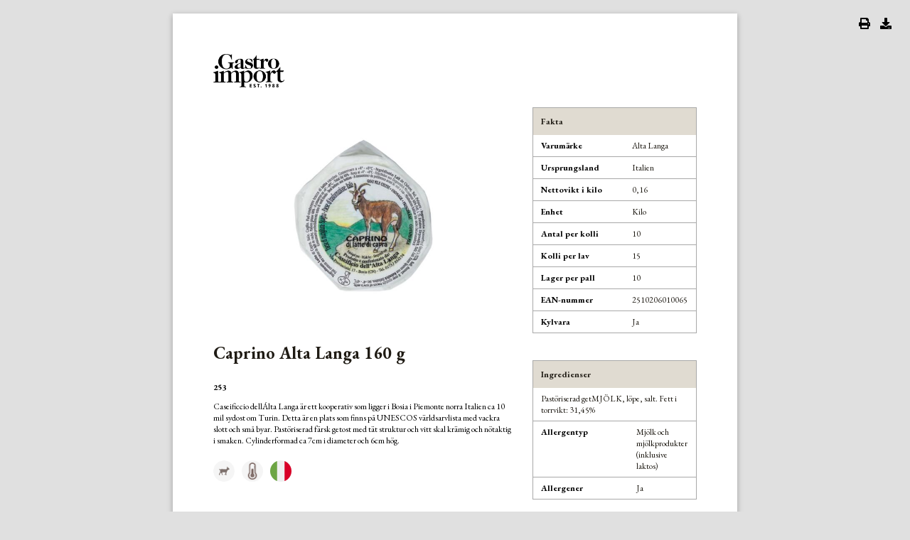

--- FILE ---
content_type: text/html; charset=utf-8
request_url: https://dw.gastro-import.se/product-page-pdf/produktblad?AreaID=23&MainProductID=PROD154
body_size: 1830
content:
<!DOCTYPE html><html lang="en"><head><meta charset="utf-8"><title>Produktblad</title><!-- Load the css + fonts for printing --><link rel="stylesheet" href="/Files/Templates/Designs/Rapido/css/printable/printable.min.css?ver=20260122070200"><link rel="stylesheet" href="/Files/Templates/Designs/Rapido/css/printable/custom/custom.min.css"><link rel="stylesheet" href="/Files/Templates/Designs/Rapido/css/fonts/FontAwesomeFree/css/fontawesome-all.min.css" /><link href="https://fonts.googleapis.com/css?family=EB Garamond:100,200,300,400,500,600,700,800,900%7CLibre Caslon Text:100,200,300,400,500,600,700,800,900" rel="stylesheet"><!-- Set the fonts in the CSS --><style>body {
font-family: "EB Garamond";
font-size: "regular";
}
h1 {
font-size: "700";
}
h2, h3, h4, h5, h6 {
font-size: "700";
}
</style></head><body class="a4 portrait paper-body"><style>@page {
size: a4 portrait;
}
</style><script src="/Files/Templates/Designs/Rapido/js/source/QueryArray.js"></script><div class="paper-tools exclude-in-print"><button class="paper-tools__action-btn" onclick="print()" title="Skriv ut"><i class="fas fa-print"></i></button><button class="paper-tools__action-btn" onclick="QueryArray.setParameterInCurrentURL('pdf', true)" title="Ladda ner"><i class="fas fa-download"></i></button></div><section class="sheet"><div class="sheet-container sheet-container--flex-col"><div class="sheet-container__header sheet-container__header--padding-15mm" style="background-color:; color: #FBFAF9"><img src="/Files/Images/GastroImport_logo_sv_s.png" style="width: 100px;"/></div><div class="sheet-container__content sheet-container__content--padding-15mm" style="height: 236mm; width: 180mm;"><div class="sheet-row"><div class="sheet-row__col sheet-row__col--6"><img class="sheet-row__image" src="/Admin/Public/GetImage.ashx?width=720&amp;height=520&amp;crop=5&amp;Compression=75&amp;DoNotUpscale=True&amp;FillCanvas=True&amp;image=/Files/Images/Products/253.jpg" /><h2 class="sheet-product-title sheet-product-title--lg" style="color: #1F1B14">Caprino Alta Langa 160 g</h2><h3 class="sheet-product-title sheet-product-title--lg" style="font-weight:100 !important"></h3><div class="sheet-product-number">253</div><div class="sheet-product-short-description">Caseificcio dellÁlta Langa är ett kooperativ som ligger i Bosia i Piemonte norra Italien ca 10 mil sydost om Turin. Detta är en plats som finns på UNESCOS världsarvlista med vackra slott och små byar. Pastöriserad färsk getost med tät struktur och vitt skal krämig och nötaktig i smaken. Cylinderformad ca 7cm i diameter och 6cm hög. </div><div class="sheet-product-long-description"></div><div class="dw-mod row product-list__product-icons sheet-product__product-icons"><img src="/Files/Images/ProductIcons/GED.png" class="Icon u-pull--left productlist-product-icon" width="30" /><img src="/Files/Images/ProductIcons/coolingIcon.png" class="Icon u-pull--left productlist-product-icon" width="30" /><img src="/Files/Images/ProductIcons/IT.svg" class="Icon u-pull--left productlist-product-icon" width="30" /></div></div><div class="sheet-row__col"><table class="sheet-product-fields sheet-product-fields--bordered"><thead><tr class="sheet-product-fields__header" style="background-color: #E0DBD1; color: #1F1B14;"><td colspan="2">Fakta</td></tr></thead><tbody><tr class="sheet-product-fields__row "><td width="120" class="sheet-product-fields__name sheet-product-fields__name--bold">Varumärke</td><td class="sheet-product-fields__value sheet-product-fields__value--left" style="background-color:; color: #1F1B14">Alta Langa </td></tr><tr class="sheet-product-fields__row "><td width="120" class="sheet-product-fields__name sheet-product-fields__name--bold">Ursprungsland</td><td class="sheet-product-fields__value sheet-product-fields__value--left" style="background-color:; color: #1F1B14">Italien</td></tr><tr class="sheet-product-fields__row "><td width="120" class="sheet-product-fields__name sheet-product-fields__name--bold">Nettovikt i kilo</td><td class="sheet-product-fields__value sheet-product-fields__value--left" style="background-color:; color: #1F1B14">0,16</td></tr><tr class="sheet-product-fields__row "><td width="120" class="sheet-product-fields__name sheet-product-fields__name--bold">Enhet</td><td class="sheet-product-fields__value sheet-product-fields__value--left" style="background-color:; color: #1F1B14">Kilo</td></tr><tr class="sheet-product-fields__row "><td width="120" class="sheet-product-fields__name sheet-product-fields__name--bold">Antal per kolli</td><td class="sheet-product-fields__value sheet-product-fields__value--left" style="background-color:; color: #1F1B14">10</td></tr><tr class="sheet-product-fields__row "><td width="120" class="sheet-product-fields__name sheet-product-fields__name--bold">Kolli per lav</td><td class="sheet-product-fields__value sheet-product-fields__value--left" style="background-color:; color: #1F1B14">15</td></tr><tr class="sheet-product-fields__row "><td width="120" class="sheet-product-fields__name sheet-product-fields__name--bold">Lager per pall</td><td class="sheet-product-fields__value sheet-product-fields__value--left" style="background-color:; color: #1F1B14">10</td></tr><tr class="sheet-product-fields__row "><td width="120" class="sheet-product-fields__name sheet-product-fields__name--bold">EAN-nummer </td><td class="sheet-product-fields__value sheet-product-fields__value--left" style="background-color:; color: #1F1B14">2510206010065</td></tr><tr class="sheet-product-fields__row "><td width="120" class="sheet-product-fields__name sheet-product-fields__name--bold">Kylvara</td><td class="sheet-product-fields__value sheet-product-fields__value--left" style="background-color:; color: #1F1B14">Ja</td></tr></tbody></table><table class="sheet-product-fields sheet-product-fields--bordered"><thead><tr class="sheet-product-fields__header" style="background-color: #E0DBD1; color: #1F1B14;"><td colspan="2">Ingredienser</td></tr></thead><tbody><tr class="sheet-product-fields__row "><td colspan="2" class="sheet-product-fields__value sheet-product-fields__value--left" style="background-color:; color: #1F1B14">Pastöriserad getMJÖLK, löpe, salt. Fett i torrvikt: 31,45%</td></tr><tr class="sheet-product-fields__row "><td width="120" class="sheet-product-fields__name sheet-product-fields__name--bold">Allergentyp </td><td class="sheet-product-fields__value sheet-product-fields__value--left" style="background-color:; color: #1F1B14">Mjölk och mjölkprodukter (inklusive laktos)</td></tr><tr class="sheet-product-fields__row "><td width="120" class="sheet-product-fields__name sheet-product-fields__name--bold">Allergener </td><td class="sheet-product-fields__value sheet-product-fields__value--left" style="background-color:; color: #1F1B14">Ja</td></tr></tbody></table><table class="sheet-product-fields sheet-product-fields--bordered"><thead><tr class="sheet-product-fields__header" style="background-color: #E0DBD1; color: #1F1B14;"><td colspan="2">Näringsvärde</td></tr></thead><tbody><tr class="sheet-product-fields__row "><td width="120" class="sheet-product-fields__name sheet-product-fields__name--bold">Energi (Kj/100g)</td><td class="sheet-product-fields__value sheet-product-fields__value--left" style="background-color:; color: #1F1B14">777</td></tr><tr class="sheet-product-fields__row "><td width="120" class="sheet-product-fields__name sheet-product-fields__name--bold">Energi (Kcal/100g)</td><td class="sheet-product-fields__value sheet-product-fields__value--left" style="background-color:; color: #1F1B14">187</td></tr><tr class="sheet-product-fields__row "><td width="120" class="sheet-product-fields__name sheet-product-fields__name--bold">Fett</td><td class="sheet-product-fields__value sheet-product-fields__value--left" style="background-color:; color: #1F1B14">15</td></tr><tr class="sheet-product-fields__row "><td width="120" class="sheet-product-fields__name sheet-product-fields__name--bold">Varav mättade fettsyror</td><td class="sheet-product-fields__value sheet-product-fields__value--left" style="background-color:; color: #1F1B14">11</td></tr><tr class="sheet-product-fields__row "><td width="120" class="sheet-product-fields__name sheet-product-fields__name--bold">Kolhydrat</td><td class="sheet-product-fields__value sheet-product-fields__value--left" style="background-color:; color: #1F1B14">1</td></tr><tr class="sheet-product-fields__row "><td width="120" class="sheet-product-fields__name sheet-product-fields__name--bold">Varav sockerarter</td><td class="sheet-product-fields__value sheet-product-fields__value--left" style="background-color:; color: #1F1B14">1</td></tr></tbody></table></div></div></div><div class="sheet-container__footer sheet-container__footer--padding-15mm" style="background-color:; color: #1F1B14"><div class="sheet-footer-left">&nbsp;
</div><div class="sheet-footer-center">&nbsp;
</div><div class="sheet-footer-right"><div class="sheet-footer-page-number">1
</div></div></div></div></section><section class="sheet"><div class="sheet-container sheet-container--flex-col"><div class="sheet-container__header sheet-container__header--padding-15mm" style="background-color:; color: #FBFAF9"><img src="/Files/Images/GastroImport_logo_sv_s.png" style="width: 100px;"/></div><div class="sheet-container__content sheet-container__content--padding-15mm" style="height: 236mm; width: 180mm"><div class="sheet-row"><div class="sheet-row__col sheet-row__col--6"><table class="sheet-product-fields sheet-product-fields--bordered"><thead><tr class="sheet-product-fields__header" style="background-color: #E0DBD1; color: #1F1B14;"><td colspan="2">Näringsvärde</td></tr></thead><tbody><tr class="sheet-product-fields__row "><td width="120" class="sheet-product-fields__name sheet-product-fields__name--bold">Protein</td><td class="sheet-product-fields__value sheet-product-fields__value--left" style="background-color:; color: #1F1B14">12</td></tr><tr class="sheet-product-fields__row "><td width="120" class="sheet-product-fields__name sheet-product-fields__name--bold">Salt</td><td class="sheet-product-fields__value sheet-product-fields__value--left" style="background-color:; color: #1F1B14">0,75</td></tr></tbody></table></div><div class="sheet-row__col sheet-row__col--6"></div></div></div><div class="sheet-container__footer sheet-container__footer--padding-15mm" style="background-color:; color: #1F1B14"><div class="sheet-footer-left">&nbsp;
</div><div class="sheet-footer-center">&nbsp;
</div><div class="sheet-footer-right"><div class="sheet-footer-page-number">2
</div></div></div></div></section></body></html>

--- FILE ---
content_type: text/css
request_url: https://dw.gastro-import.se/Files/Templates/Designs/Rapido/css/printable/printable.min.css?ver=20260122070200
body_size: 4083
content:
/*! SCSS version of normalize.css v4.2.0 | MIT License | github.com/necolas/normalize.css */html{font-family:sans-serif;line-height:1.15;-ms-text-size-adjust:100%;-webkit-text-size-adjust:100%}body{margin:0}article,aside,footer,header,nav,section{display:block}h1{font-size:2em;margin:.67em 0}figcaption,figure,main{display:block}figure{margin:1em 40px}hr{box-sizing:content-box;height:0;overflow:visible}pre{font-family:monospace, monospace;font-size:1em}a{background-color:transparent;-webkit-text-decoration-skip:objects}a:active,a:hover{outline-width:0}abbr[title]{border-bottom:none;text-decoration:underline;text-decoration:underline dotted}b,strong{font-weight:inherit}b,strong{font-weight:bolder}code,kbd,samp{font-family:monospace, monospace;font-size:1em}dfn{font-style:italic}mark{background-color:#ff0;color:#000}small{font-size:80%}sub,sup{font-size:75%;line-height:0;position:relative;vertical-align:baseline}sub{bottom:-0.25em}sup{top:-0.5em}audio,video{display:inline-block}audio:not([controls]){display:none;height:0}img{border-style:none}svg:not(:root){overflow:hidden}button,input,optgroup,select,textarea{font:inherit;margin:0}optgroup{font-weight:bold}button,input{overflow:visible}button,select{text-transform:none}button,html [type="button"],[type="reset"],[type="submit"]{-webkit-appearance:button}button::-moz-focus-inner,[type="button"]::-moz-focus-inner,[type="reset"]::-moz-focus-inner,[type="submit"]::-moz-focus-inner{border-style:none;padding:0}button:-moz-focusring,[type="button"]:-moz-focusring,[type="reset"]:-moz-focusring,[type="submit"]:-moz-focusring{outline:1px dotted ButtonText}fieldset{border:1px solid #c0c0c0;margin:0 2px;padding:.35em .625em .75em}legend{box-sizing:border-box;color:inherit;display:table;max-width:100%;padding:0;white-space:normal}progress{display:inline-block;vertical-align:baseline}textarea{overflow:auto}[type="checkbox"],[type="radio"]{box-sizing:border-box;padding:0}[type="number"]::-webkit-inner-spin-button,[type="number"]::-webkit-outer-spin-button{height:auto}[type="search"]{-webkit-appearance:textfield;outline-offset:-2px}[type="search"]::-webkit-search-cancel-button,[type="search"]::-webkit-search-decoration{-webkit-appearance:none}::-webkit-file-upload-button{-webkit-appearance:button;font:inherit}details,menu{display:block}summary{display:list-item}canvas{display:inline-block}template,[hidden]{display:none}@page{margin:0}body{margin:0}.sheet{margin:0;overflow:hidden;position:relative;box-sizing:border-box;page-break-after:always;font-size:12px;line-height:1.4}body.a3 .sheet{width:297mm;height:419mm}body.a3.landscape .sheet{width:420mm;height:296mm}body.a4 .sheet{width:210mm;height:296mm}body.a4.landscape .sheet{width:297mm;height:209mm}body.a5 .sheet{width:148mm;height:209mm}body.a5.landscape .sheet{width:210mm;height:147mm}body.letter .sheet{width:216mm;height:279mm}body.letter.landscape .sheet{width:280mm;height:215mm}body.legal .sheet{width:216mm;height:356mm}body.legal.landscape .sheet{width:357mm;height:215mm}.sheet.padding-10mm{padding:10mm}.sheet.padding-15mm{padding:15mm}.sheet.padding-20mm{padding:20mm}.sheet.padding-25mm{padding:25mm}td{vertical-align:top}td p{margin:0}.paper-tools{margin:0 5mm;position:fixed;right:0;z-index:1}.paper-tools__action-btn{background-color:transparent;border-radius:0;color:inherit;cursor:pointer;display:inline-block;font-size:inherit;font-weight:500;letter-spacing:.1rem;margin-bottom:1em;text-align:center;text-decoration:none;transition-duration:200ms;vertical-align:top;word-spacing:initial;word-break:break-all;border:none;line-height:28px;outline:none;background-color:#e0e0e0}.paper-tools__action-btn:hover:not(.disabled),.paper-tools__action-btn:hover:not(:disabled),.paper-tools__action-btn:hover:not([disabled]){outline:none;background-color:rgba(0,0,0,0.3)}.paper-tools__action-btn:focus:not(.disabled),.paper-tools__action-btn:focus:not(:disabled),.paper-tools__action-btn:focus:not([disabled]){outline:none}@media screen{body{background:#e0e0e0}.sheet{background:white;box-shadow:0 .5mm 2mm rgba(0,0,0,0.3);margin:5mm auto}}@media print{body.a3.landscape{width:420mm}body.a3,body.a4.landscape{width:297mm}body.a4,body.a5.landscape{width:210mm}body.a5{width:148mm}body.letter,body.legal{width:216mm}body.letter.landscape{width:280mm}body.legal.landscape{width:357mm}*{-webkit-print-color-adjust:exact}.exclude-in-print{display:none}.paper-body{zoom:130%}}.sheet-container{display:flex;flex-direction:row;height:100%}.sheet-container--flex-col{flex-direction:column}.sheet-container--rotate-top-left{transform-origin:top left;transform:rotate(90deg)}.sheet-container--rotate-top-left .sheet-container__content--top-left{transform:translateY(-100%)}.sheet-container--rotate-top-right{transform-origin:top right;transform:rotate(90deg)}.sheet-container--rotate-top-right .sheet-container__content--top-right{transform:translateY(100%)}.sheet-container__content{overflow:hidden}.sheet-container__content--padding-10mm{padding:0 10mm}.sheet-container__content--padding-15mm{padding:0 15mm}.sheet-container__content--padding-20mm{padding:0 20mm}.sheet-container__content--padding-25mm{padding:0 25mm}.sheet-container__content--top-center{text-align:center;width:100%}.sheet-container__content--top-right{text-align:right;width:100%}.sheet-container__content--bottom-right{text-align:right;align-self:flex-end;width:100%}.sheet-container__content--bottom-center{text-align:center;align-self:flex-end;width:100%}.sheet-container__content--bottom-left{align-self:flex-end}.sheet-container__content--middle-center{text-align:center;align-self:center;width:100%}.sheet-cover-logo{width:70mm;display:inline-block}.sheet-page-title{margin-bottom:.4em}.sheet-page-sub-title{font-size:1.4em;margin-bottom:1.4em}.sheet-cover-title{font-size:20mm;margin:5mm 0}.sheet-cover-sub-title{font-size:12mm;margin:2mm 0}.sheet-row{width:100%}.sheet-row__col{float:left}.sheet-row__col:not(:last-child){margin-right:2%;width:62%}.sheet-row__col:not(:first-child){margin-left:2%;width:34%}.sheet-row__col--12{width:100%}.sheet-row__col--6{width:48%}.sheet-row__col--4{width:31%}.sheet-row__image{width:100%}.sheet-cover{background-color:#000 !important;background-image:unset!important;padding:20mm 10mm!important}.sheet-cover .sheet-container__content{height:100%;display:flex;flex-direction:column;justify-content:space-between;color:#fff}.sheet-cover .sheet-container__content .sheet-cover-title{font-size:25mm;font-family:"Libre Caslon Text"}.sheet-cover .sheet-container__content .sheet-cover-sub-title,.sheet-cover .sheet-container__content .sheet-cover-gastro{letter-spacing:4px;font-size:20px;font-weight:bold;font-family:"EB Garamond",sans-serif}.grid{display:grid}.sheet{height:296.9mm !important}.sheet-container__footer{padding:0!important;display:flex;height:auto!important;flex-wrap:wrap;margin-top:0!important}.sheet-container__footer>div{flex:1;width:auto;padding:5mm 10mm!important;box-sizing:border-box}.sheet-custom .sheet-container__content{height:262mm!important;padding:10mm!important}.sheet-custom .sheet-container{height:calc(100% + 20px)}.sheet-back{background-color:#000;padding:20mm}.sheet-back .sheet-container{box-sizing:border-box}.sheet-back .gallery{display:grid;gap:30px;height:70%;grid-template-columns:1fr 1fr 1fr;grid-template-rows:1fr 1fr 1fr 1fr;grid-template-areas:"area-1 area-2 area-3" "area-4 area-5 area-6" "area-7 area-5 area-8" "area-9 area-10 area-11"}.sheet-back .gallery div{border:5px solid #fff}.sheet-back .gallery div:nth-child(1){grid-area:area-1}.sheet-back .gallery div:nth-child(2){grid-area:area-2}.sheet-back .gallery div:nth-child(3){grid-area:area-3}.sheet-back .gallery div:nth-child(4){grid-area:area-4}.sheet-back .gallery div:nth-child(5){grid-area:area-5}.sheet-back .gallery div:nth-child(6){grid-area:area-6}.sheet-back .gallery div:nth-child(7){grid-area:area-7}.sheet-back .gallery div:nth-child(8){grid-area:area-8}.sheet-back .gallery div:nth-child(9){grid-area:area-9}.sheet-back .gallery div:nth-child(10){grid-area:area-10}.sheet-back .gallery div:nth-child(11){grid-area:area-11}.sheet-back .gallery div:nth-child(1),.sheet-back .gallery div:nth-child(2),.sheet-back .gallery div:nth-child(3),.sheet-back .gallery div:nth-child(4),.sheet-back .gallery div:nth-child(6),.sheet-back .gallery div:nth-child(7),.sheet-back .gallery div:nth-child(8),.sheet-back .gallery div:nth-child(9),.sheet-back .gallery div:nth-child(10),.sheet-back .gallery div:nth-child(11){height:140px}.sheet-back .gallery div img{object-fit:cover;height:100%;width:100%}.sheet-back .contact-information{height:30%;display:flex;flex-direction:column;justify-content:center;gap:20px;margin-top:30px;text-align:center;font-size:20px;color:#fff;font-family:"Libre Caslon Text"}.sheet-back .contact-information h1{margin:0}.sheet-back .contact-information a{color:#fff}.sheet-back .contact-information .grid-container{font-size:16px;display:flex;justify-content:center;gap:20px}.sheet-back .contact-information .grid-container span:nth-child(2){border-left:1px solid #fff;border-right:1px solid #fff;padding:0 20px}.sheet-product-list{display:grid;grid-template-columns:1fr 1fr 1fr;gap:15px;list-style-type:none;padding:0;margin:0}.sheet-product-list__item{position:relative;height:123.5mm;padding:10px;box-shadow:rgba(0,0,0,0.24) 0 3px 8px;display:flex;flex-direction:column}.sheet-product-list__item .price-spash{display:flex;justify-content:center;align-items:center;position:absolute;flex-direction:column;top:-22px;right:-22px;width:110px;height:110px;background-image:url("../../Images/splash.png");background-size:cover;color:#b30000;font-size:20px}.sheet-product-list__item .price-spash span:last-child{font-size:12px}.sheet-product-list__item .item-inner h1{font-size:14px}.sheet-product-list__item .item-inner p{margin:0;font-size:11px}.sheet-product-list__item .item-inner .circle-item{width:30px;height:30px;border-radius:100px;background-color:#f2f2f2}.sheet-product-list__item .item-inner:nth-child(1){height:140px;display:flex;justify-content:center;align-items:center}.sheet-product-list__item .item-inner:nth-child(1) img{width:140px;height:140px;object-fit:contain}.sheet-product-list__item .item-inner:nth-child(2){display:flex}.sheet-product-list__item .item-inner:nth-child(2) .inner-container:last-child{flex:1;display:flex;gap:10px;justify-content:flex-end}.sheet-product-list__item .item-inner:nth-child(3){display:flex;justify-content:space-between;margin-top:10px}.sheet-product-list__item .item-inner:nth-child(4){flex:1}.sheet-product-list__item .price-footer{width:calc(100% - 20px);position:absolute;bottom:5px;left:10px;display:flex;justify-content:space-between;align-items:flex-end;gap:10px}.sheet-product-list__item .price-footer .container:first-child{height:100%;display:grid;align-items:flex-end}.sheet-product-list__item .price-footer .container:last-child{display:grid}.sheet-product-list__item .price-footer .container:last-child .sheet-product-before-price{font-size:10px}.sheet-product-list__item .price-footer .container:last-child .sheet-product-price{font-size:12px}.sheet-container__header{height:10mm;margin-bottom:10mm;font-size:14px;background-color:white !important}.sheet-container__header--padding-10mm{padding:10mm 10mm 0 10mm}.sheet-container__header--padding-15mm{padding:15mm 15mm 0 15mm}.sheet-container__header--padding-20mm{padding:20mm 20mm 0 20mm}.sheet-container__header--padding-25mm{padding:25mm 25mm 0 25mm}.sheet-header-left{width:33%;text-align:left;float:left}.sheet-header-center{text-align:center;width:33%;float:left}.sheet-header-center>div{margin:auto}.sheet-header-right{text-align:right;width:33%;float:left}.sheet-header-right>div{margin-left:auto}.sheet-header-date{color:#000000}.sheet-header-title{color:#000000}.sheet-footer-left{align-self:flex-end;flex:auto}.sheet-container__footer{height:10mm;flex-direction:row;margin-top:5mm;font-size:14px}.sheet-container__footer--padding-10mm{padding:5mm 10mm 5mm 10mm}.sheet-container__footer--padding-15mm{padding:5mm 15mm 10mm 15mm}.sheet-container__footer--padding-20mm{padding:5mm 20mm 15mm 20mm}.sheet-container__footer--padding-25mm{padding:5mm 25mm 20mm 25mm}.sheet-footer-left{width:33%;margin:auto 0;float:left}.sheet-footer-center{text-align:center;width:33%;margin:auto 0;float:left}.sheet-footer-center>div{margin:auto}.sheet-footer-right{text-align:right;width:33%;margin:auto 0;float:left}.sheet-footer-right>div{margin-left:auto}.sheet-footer-logo{height:5mm;width:35mm;display:block}.sheet-product-table{border-spacing:0;border-collapse:collapse;width:100%}.sheet-product-table__head td{font-size:14px;padding:2mm}.sheet-product-table-item td{padding:2mm;vertical-align:top}.sheet-product-table-item td *{white-space:nowrap}.sheet-product-table-item td:first-child{width:1%;height:1%;white-space:nowrap}.sheet-product-table-item:not(:last-child){border-bottom:1px solid #a8a8a8}.sheet-product-number{font-weight:bold;margin-bottom:3mm}.sheet-product-title{font-size:12px;height:inherit}.sheet-product-title--lg{font-size:24px;margin-bottom:5mm}.sheet-product-price{font-size:14px;text-align:right}.sheet-product-price--left{text-align:left}.sheet-product-before-price{font-size:10px;text-decoration:line-through;text-align:right}.sheet-product-before-price--left{text-align:left}.sheet-product-page-image{width:50%;text-align:center;display:inline-block;float:left}.sheet-product-page-image--full{width:100%}.sheet-product-page-info{width:50%;display:inline-block;float:left}.sheet-product-page-info--full{width:100%}.sheet-product-page-info__container{padding-left:3mm}.sheet-product-page-info__container--full{padding-left:0}.sheet-product-fields{width:100%;border-collapse:collapse;margin-bottom:10mm}.sheet-product-fields--bordered,.sheet-product-fields--bordered-odd{border:1px solid #a8a8a8}.sheet-product-fields--bordered tr:not(:last-child){border-bottom:1px solid #a8a8a8}.sheet-product-fields--lines tr:not(:last-child){border-bottom:1px solid #a8a8a8}.sheet-product-fields__header{background-color:#d3d3d3}.sheet-product-fields__header td{font-weight:bold;padding:3mm}.sheet-product-fields__row td{padding:2mm 3mm}.sheet-product-fields__row--odd-color:nth-child(odd){background-color:#e4e4e4}.sheet-product-fields__name--bold{font-weight:bold}.sheet-product-fields__value{text-align:right}.sheet-product-fields__value--left{text-align:left}.sheet-product__product-icons{margin-top:20px}.sheet-product__product-icons .productlist-product-icon{margin-right:10px}.sheet-product-short-description{margin-top:10px}

--- FILE ---
content_type: application/javascript
request_url: https://dw.gastro-import.se/Files/Templates/Designs/Rapido/js/source/QueryArray.js
body_size: 1088
content:
function QueryArray (queryStr) {
    this.queryArray = {};

    if (typeof queryStr != "string" || queryStr == "") {
        return;
    }
    var queryParams = "";

    if (queryStr.indexOf('=') == -1) {         //site.com
        this.path = queryStr.replace("?", ""); //site.com?
        return;
    }

    if (queryStr.indexOf('?') != -1) {         //site.com?a=1  or  ?a=1
        var arr = queryStr.split('?');
        this.path = arr[0];
        queryParams = arr[1];
    } else {
        queryParams = queryStr;                //a=1
    }

    var queryArr = queryParams.split("&");
    for (index in queryArr) {
        if (queryArr[index] != "") {
            var keyValue = queryArr[index].split("=");
            this.setValue(decodeURIComponent(keyValue[0]), decodeURIComponent(keyValue[1]));
        }
    }
}

QueryArray.prototype.setPath = function (path, saveQueryParams) {
    if (path.indexOf('?') == -1) {
        this.path = path;
        return;
    }
    var arr = path.split('?');
    this.path = arr[0];
        
    if (saveQueryParams) {
        this.combineWithParams(arr[1]);
    }
}

QueryArray.prototype.combineWithParams = function (str) {
    if (str == null || str.trim() == "") {
        return;
    }
    var newParams = new QueryArray(str);
    var queryArr = newParams.queryArray;
    for (var key in queryArr) {
        if (newParams.hasParam(key)) {
            this.setValue(key, queryArr[key]);
        }
    }
}

QueryArray.prototype.getQueryString = function () {
    var arr = [];
    //fix because ID should be always first in query
    if (this.hasParam("ID")) {
        arr.push("ID" + "=" + this.getValue("ID"));
    }
    for (var key in this.queryArray) {
        if (key.toLowerCase() != "id" && this.hasParam(key) && this.queryArray[key].toString().trim() != "") {
            arr.push(encodeURIComponent(key) + "=" + encodeURIComponent(this.queryArray[key]));
        }
    }
    return arr.length > 0 ? "?" + arr.join("&") : "";
}

QueryArray.prototype.getFullUrl = function () {
    return this.path + this.getQueryString();
}

QueryArray.prototype.copy = function () {
    return new QueryArray(this.getFullUrl());
}

QueryArray.prototype.getValue = function (key) {
    return this.queryArray[key];
}

QueryArray.prototype.setValue = function (key, newValue, setOnlyIfExist) {
    if (!setOnlyIfExist || this.hasParam(key)) {
        this.queryArray[key] = newValue;
    }
}

QueryArray.prototype.hasParam = function (key) {
    return this.queryArray.hasOwnProperty(key);
}

QueryArray.prototype.remove = function (key) {
    delete this.queryArray[key];
}

//static

QueryArray.setParameterInCurrentURL = function (key, newValue, setOnlyIfExist) {
    var queryParams = new QueryArray(window.location.href);
    if (newValue == "" || newValue == null) {
        queryParams.remove(key);
    } else {
        queryParams.setValue(key, newValue, setOnlyIfExist);
    }
    window.location.href = queryParams.getFullUrl();
}

QueryArray.setParametersInCurrentURL = function (parameters) {
    var queryParams = new QueryArray(window.location.href);
    for (var key in parameters) {
        var newValue = parameters[key];

        if (newValue == "" || newValue == null) {
            queryParams.remove(key);
        } else {
            queryParams.setValue(key, newValue);
        }
    }

    window.location.href = queryParams.getFullUrl();
}

QueryArray.getParameterFromCurrentURL = function (key) {
    var queryParams = new QueryArray(window.location.href);
    return queryParams.getValue(key);
}